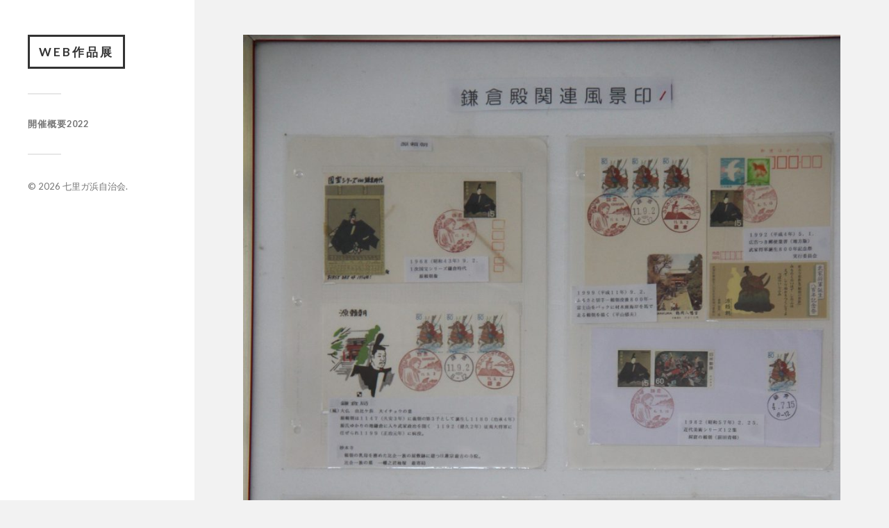

--- FILE ---
content_type: text/html; charset=UTF-8
request_url: https://akifes.7rigahama.net/2022/11/05/2022-012/
body_size: 14308
content:
<!DOCTYPE html>

<html class="no-js" lang="ja">

	<head profile="http://gmpg.org/xfn/11">
		<meta charset="utf-8">		
		<meta http-equiv="Content-Type" content="text/html; charset=UTF-8" />
		<meta name="viewport" content="width=device-width, initial-scale=1.0, maximum-scale=1.0, user-scalable=no" >

		<meta content="七里ガ浜自治会が実施する秋のイベント。秋の作品展をWebで閲覧できます。ご友人などお知り合いの方へ連絡できます" name="description">
		<meta property="og:title" content="Web作品展|七里ガ浜自治会が実施する秋のイベント。秋の作品展をWebで閲覧できます。ご友人などお知り合いの方へ連絡できます" />
		<meta property="og:description" content="秋の作品展、音楽会などのほか、昨年より規模を拡大したフリーマーケット、参加型アートなどの楽しい企画を用意します。また、６日（日）には、「小さな音楽会」を含むＬｉｖｅ配信中継も行います。Web作品展|七里ガ浜自治会が実施する秋のイベント。秋の作品展をWebで閲覧できます。ご友人などお知り合いの方へ連絡できます" />
		<meta property="og:type" content="website" />
		<meta property="og:url" content="https://akifes.7rigahama.net/" />
		<meta property="og:image" content="https://akifes.7rigahama.net/wp-content/uploads/2022/10/akifes2022_1010-1.png" />
		<meta property="og:site_name" content="七里ガ浜自治会が実施する秋のイベント" />
		<meta property="og:locale" content="ja_JP"  />
		 
		<title>2022-012 &#8211; Web作品展</title>
<script>document.documentElement.className = document.documentElement.className.replace("no-js","js");</script>
<link rel='dns-prefetch' href='//s.w.org' />
<link rel="alternate" type="application/rss+xml" title="Web作品展 &raquo; フィード" href="https://akifes.7rigahama.net/feed/" />
<link rel="alternate" type="application/rss+xml" title="Web作品展 &raquo; コメントフィード" href="https://akifes.7rigahama.net/comments/feed/" />
		<script type="text/javascript">
			window._wpemojiSettings = {"baseUrl":"https:\/\/s.w.org\/images\/core\/emoji\/13.0.0\/72x72\/","ext":".png","svgUrl":"https:\/\/s.w.org\/images\/core\/emoji\/13.0.0\/svg\/","svgExt":".svg","source":{"concatemoji":"https:\/\/akifes.7rigahama.net\/wp-includes\/js\/wp-emoji-release.min.js?ver=5.5.17"}};
			!function(e,a,t){var n,r,o,i=a.createElement("canvas"),p=i.getContext&&i.getContext("2d");function s(e,t){var a=String.fromCharCode;p.clearRect(0,0,i.width,i.height),p.fillText(a.apply(this,e),0,0);e=i.toDataURL();return p.clearRect(0,0,i.width,i.height),p.fillText(a.apply(this,t),0,0),e===i.toDataURL()}function c(e){var t=a.createElement("script");t.src=e,t.defer=t.type="text/javascript",a.getElementsByTagName("head")[0].appendChild(t)}for(o=Array("flag","emoji"),t.supports={everything:!0,everythingExceptFlag:!0},r=0;r<o.length;r++)t.supports[o[r]]=function(e){if(!p||!p.fillText)return!1;switch(p.textBaseline="top",p.font="600 32px Arial",e){case"flag":return s([127987,65039,8205,9895,65039],[127987,65039,8203,9895,65039])?!1:!s([55356,56826,55356,56819],[55356,56826,8203,55356,56819])&&!s([55356,57332,56128,56423,56128,56418,56128,56421,56128,56430,56128,56423,56128,56447],[55356,57332,8203,56128,56423,8203,56128,56418,8203,56128,56421,8203,56128,56430,8203,56128,56423,8203,56128,56447]);case"emoji":return!s([55357,56424,8205,55356,57212],[55357,56424,8203,55356,57212])}return!1}(o[r]),t.supports.everything=t.supports.everything&&t.supports[o[r]],"flag"!==o[r]&&(t.supports.everythingExceptFlag=t.supports.everythingExceptFlag&&t.supports[o[r]]);t.supports.everythingExceptFlag=t.supports.everythingExceptFlag&&!t.supports.flag,t.DOMReady=!1,t.readyCallback=function(){t.DOMReady=!0},t.supports.everything||(n=function(){t.readyCallback()},a.addEventListener?(a.addEventListener("DOMContentLoaded",n,!1),e.addEventListener("load",n,!1)):(e.attachEvent("onload",n),a.attachEvent("onreadystatechange",function(){"complete"===a.readyState&&t.readyCallback()})),(n=t.source||{}).concatemoji?c(n.concatemoji):n.wpemoji&&n.twemoji&&(c(n.twemoji),c(n.wpemoji)))}(window,document,window._wpemojiSettings);
		</script>
		<style type="text/css">
img.wp-smiley,
img.emoji {
	display: inline !important;
	border: none !important;
	box-shadow: none !important;
	height: 1em !important;
	width: 1em !important;
	margin: 0 .07em !important;
	vertical-align: -0.1em !important;
	background: none !important;
	padding: 0 !important;
}
</style>
	<link rel='stylesheet' id='wp-block-library-css'  href='https://akifes.7rigahama.net/wp-includes/css/dist/block-library/style.min.css?ver=5.5.17' type='text/css' media='all' />
<link rel='stylesheet' id='fancybox-css'  href='https://akifes.7rigahama.net/wp-content/plugins/easy-fancybox/css/jquery.fancybox.min.css?ver=1.3.24' type='text/css' media='screen' />
<link rel='stylesheet' id='fukasawa_googleFonts-css'  href='//fonts.googleapis.com/css?family=Lato%3A400%2C400italic%2C700%2C700italic&#038;ver=5.5.17' type='text/css' media='all' />
<link rel='stylesheet' id='fukasawa_genericons-css'  href='https://akifes.7rigahama.net/wp-content/themes/fukasawa/assets/fonts/genericons/genericons.css?ver=5.5.17' type='text/css' media='all' />
<link rel='stylesheet' id='fukasawa_style-css'  href='https://akifes.7rigahama.net/wp-content/themes/fukasawa/style.css' type='text/css' media='all' />
<!--n2css--><script type='text/javascript' src='https://akifes.7rigahama.net/wp-includes/js/jquery/jquery.js?ver=1.12.4-wp' id='jquery-core-js'></script>
<script type='text/javascript' src='https://akifes.7rigahama.net/wp-content/themes/fukasawa/assets/js/flexslider.js?ver=1' id='fukasawa_flexslider-js'></script>
<link rel="https://api.w.org/" href="https://akifes.7rigahama.net/wp-json/" /><link rel="alternate" type="application/json" href="https://akifes.7rigahama.net/wp-json/wp/v2/posts/1231" /><link rel="EditURI" type="application/rsd+xml" title="RSD" href="https://akifes.7rigahama.net/xmlrpc.php?rsd" />
<link rel="wlwmanifest" type="application/wlwmanifest+xml" href="https://akifes.7rigahama.net/wp-includes/wlwmanifest.xml" /> 
<link rel='prev' title='2022-011' href='https://akifes.7rigahama.net/2022/11/05/2022-011/' />
<link rel='next' title='2022-013' href='https://akifes.7rigahama.net/2022/11/05/2022-013/' />
<meta name="generator" content="WordPress 5.5.17" />
<link rel="canonical" href="https://akifes.7rigahama.net/2022/11/05/2022-012/" />
<link rel='shortlink' href='https://akifes.7rigahama.net/?p=1231' />
<link rel="alternate" type="application/json+oembed" href="https://akifes.7rigahama.net/wp-json/oembed/1.0/embed?url=https%3A%2F%2Fakifes.7rigahama.net%2F2022%2F11%2F05%2F2022-012%2F" />
<link rel="alternate" type="text/xml+oembed" href="https://akifes.7rigahama.net/wp-json/oembed/1.0/embed?url=https%3A%2F%2Fakifes.7rigahama.net%2F2022%2F11%2F05%2F2022-012%2F&#038;format=xml" />
<!-- Customizer CSS --><style type="text/css"></style><!--/Customizer CSS-->	
	</head>
	
	<body class="post-template-default single single-post postid-1231 single-format-standard wp-is-not-mobile">

		
		<!-- <a class="skip-link button" href="#site-content">本文にジャンプ</a> -->
	
		<div class="mobile-navigation">
	
			<ul class="mobile-menu">
						
				<li id="menu-item-1163" class="menu-item menu-item-type-post_type menu-item-object-page menu-item-1163"><a href="https://akifes.7rigahama.net/about/">開催概要2022</a></li>
				
			 </ul>
		 
		</div><!-- .mobile-navigation -->
	
		<div class="sidebar">
		
					
				<div class="blog-title">
					<a href="https://akifes.7rigahama.net" rel="home">Web作品展</a>
				</div>
				
						
			<button type="button" class="nav-toggle">
			
				<div class="bars">
					<div class="bar"></div>
					<div class="bar"></div>
					<div class="bar"></div>
				</div>
				
				<p>
					<span class="menu">メニュー</span>
					<span class="close">閉じる</span>
				</p>
			
			</button>
			
			<ul class="main-menu">
				<li id="menu-item-1163" class="menu-item menu-item-type-post_type menu-item-object-page menu-item-1163"><a href="https://akifes.7rigahama.net/about/">開催概要2022</a></li>
			</ul><!-- .main-menu -->

			
			<div class="credits">
				<p>&copy; 2026 <a href="http://residents.7rigahama.com/" target="_blank">七里ガ浜自治会</a>.</p>
				<!--<p>Powered by  <a href="https://www.wordpress.org">WordPress</a>.</p>
				<p>Theme by <a href="https://www.andersnoren.se">Anders Nor&eacute;n</a>.</p>-->
			</div><!-- .credits -->
							
		</div><!-- .sidebar -->
	
		<main class="wrapper" id="site-content">
<div class="content thin">
											        
				
			<article id="post-1231" class="entry post single post-1231 type-post status-publish format-standard has-post-thumbnail hentry category-uncategorized">
			
											
						<figure class="featured-media clear">
							<img width="973" height="1460" src="https://akifes.7rigahama.net/wp-content/uploads/2022/11/IMG_2602-973x1460.jpg" class="attachment-post-image size-post-image wp-post-image" alt="" loading="lazy" srcset="https://akifes.7rigahama.net/wp-content/uploads/2022/11/IMG_2602-973x1460.jpg 973w, https://akifes.7rigahama.net/wp-content/uploads/2022/11/IMG_2602-243x365.jpg 243w, https://akifes.7rigahama.net/wp-content/uploads/2022/11/IMG_2602-560x840.jpg 560w, https://akifes.7rigahama.net/wp-content/uploads/2022/11/IMG_2602-768x1152.jpg 768w, https://akifes.7rigahama.net/wp-content/uploads/2022/11/IMG_2602-1024x1536.jpg 1024w, https://akifes.7rigahama.net/wp-content/uploads/2022/11/IMG_2602-1365x2048.jpg 1365w, https://akifes.7rigahama.net/wp-content/uploads/2022/11/IMG_2602-508x762.jpg 508w, https://akifes.7rigahama.net/wp-content/uploads/2022/11/IMG_2602-scaled.jpg 1706w" sizes="(max-width: 973px) 100vw, 973px" />						</figure><!-- .featured-media -->
							
					
								
				<div class="post-inner">
					
					<header class="post-header">

						
					</header><!-- .post-header -->
						
					<div class="post-content entry-content">
					
											
					</div><!-- .post-content -->

										
						<div class="post-meta-bottom clear">

															<!--
								<ul>
									<li class="post-date"><a href="https://akifes.7rigahama.net/2022/11/05/2022-012/">2022年11月5日</a></li>

																			<li class="post-categories">投稿先 <a href="https://akifes.7rigahama.net/category/uncategorized/" rel="category tag">未分類</a></li>
									
									
																	</ul>
								-->
														
						</div><!-- .post-meta-bottom -->

									
				</div><!-- .post-inner -->

								
					<div class="post-navigation clear">

													<a class="post-nav-prev" href="https://akifes.7rigahama.net/2022/11/05/2022-011/">
								<p>&larr; 前の作品</p>
							</a>
												
													<a class="post-nav-next" href="https://akifes.7rigahama.net/2022/11/05/2022-013/">					
								<p>次の作品 &rarr;</p>
							</a>
											
					</div><!-- .post-navigation -->

							
			</article><!-- .post -->
																
			
</div><!-- .content -->
		
		</main><!-- .wrapper -->

		<script type='text/javascript' src='https://akifes.7rigahama.net/wp-includes/js/imagesloaded.min.js?ver=4.1.4' id='imagesloaded-js'></script>
<script type='text/javascript' src='https://akifes.7rigahama.net/wp-includes/js/masonry.min.js?ver=4.2.2' id='masonry-js'></script>
<script type='text/javascript' src='https://akifes.7rigahama.net/wp-content/themes/fukasawa/assets/js/global.js' id='fukasawa_global-js'></script>
<script type='text/javascript' src='https://akifes.7rigahama.net/wp-includes/js/comment-reply.min.js?ver=5.5.17' id='comment-reply-js'></script>
<script type='text/javascript' src='https://akifes.7rigahama.net/wp-content/plugins/easy-fancybox/js/jquery.fancybox.min.js?ver=1.3.24' id='jquery-fancybox-js'></script>
<script type='text/javascript' id='jquery-fancybox-js-after'>
var fb_timeout, fb_opts={'overlayShow':true,'hideOnOverlayClick':true,'showCloseButton':true,'margin':20,'centerOnScroll':false,'enableEscapeButton':true,'autoScale':true };
if(typeof easy_fancybox_handler==='undefined'){
var easy_fancybox_handler=function(){
jQuery('.nofancybox,a.wp-block-file__button,a.pin-it-button,a[href*="pinterest.com/pin/create"],a[href*="facebook.com/share"],a[href*="twitter.com/share"]').addClass('nolightbox');
/* IMG */
var fb_IMG_select='a[href*=".jpg"]:not(.nolightbox,li.nolightbox>a),area[href*=".jpg"]:not(.nolightbox),a[href*=".jpeg"]:not(.nolightbox,li.nolightbox>a),area[href*=".jpeg"]:not(.nolightbox),a[href*=".png"]:not(.nolightbox,li.nolightbox>a),area[href*=".png"]:not(.nolightbox),a[href*=".webp"]:not(.nolightbox,li.nolightbox>a),area[href*=".webp"]:not(.nolightbox)';
jQuery(fb_IMG_select).addClass('fancybox image');
var fb_IMG_sections=jQuery('.gallery,.wp-block-gallery,.tiled-gallery,.wp-block-jetpack-tiled-gallery');
fb_IMG_sections.each(function(){jQuery(this).find(fb_IMG_select).attr('rel','gallery-'+fb_IMG_sections.index(this));});
jQuery('a.fancybox,area.fancybox,li.fancybox a').each(function(){jQuery(this).fancybox(jQuery.extend({},fb_opts,{'transitionIn':'elastic','easingIn':'easeOutBack','transitionOut':'elastic','easingOut':'easeInBack','opacity':false,'hideOnContentClick':false,'titleShow':true,'titlePosition':'over','titleFromAlt':true,'showNavArrows':true,'enableKeyboardNav':true,'cyclic':false}))});};
jQuery('a.fancybox-close').on('click',function(e){e.preventDefault();jQuery.fancybox.close()});
};
var easy_fancybox_auto=function(){setTimeout(function(){jQuery('#fancybox-auto').trigger('click')},1000);};
jQuery(easy_fancybox_handler);jQuery(document).on('post-load',easy_fancybox_handler);
jQuery(easy_fancybox_auto);
</script>
<script type='text/javascript' src='https://akifes.7rigahama.net/wp-content/plugins/easy-fancybox/js/jquery.easing.min.js?ver=1.4.1' id='jquery-easing-js'></script>
<script type='text/javascript' src='https://akifes.7rigahama.net/wp-content/plugins/easy-fancybox/js/jquery.mousewheel.min.js?ver=3.1.13' id='jquery-mousewheel-js'></script>
<script type='text/javascript' src='https://akifes.7rigahama.net/wp-includes/js/wp-embed.min.js?ver=5.5.17' id='wp-embed-js'></script>

	</body>
</html>